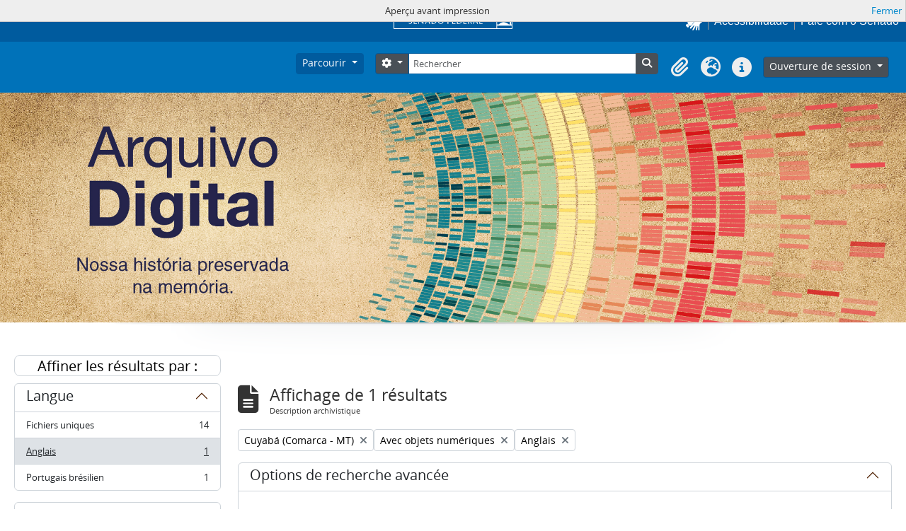

--- FILE ---
content_type: image/svg+xml
request_url: https://atom.senado.leg.br/dist/icons/aae2a8f793b1ab268f3f.svg
body_size: 183
content:
<svg xmlns='http://www.w3.org/2000/svg' viewBox='0 0 16 16'><path fill='none' stroke='#343a40' stroke-linecap='round' stroke-linejoin='round' stroke-width='2' d='m2 5 6 6 6-6'/></svg>